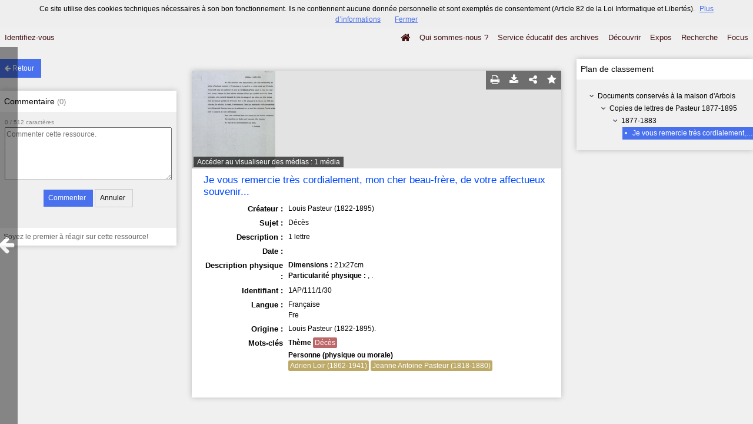

--- FILE ---
content_type: text/css; charset=UTF-8
request_url: https://patrimoine-archives.grand-dole.fr/css/custom.css?v=4.6.32
body_size: 357
content:
#b5589 .title, #b5589 .title * { color: rgba(24,23,23,1); }
#b5589 .currentel, #b5589 .currentel * { background-color: rgba(150,184,191,0.99); }
#b5587 .title, #b5587 .title * { color: rgba(1,133,176,1); }
#b5587 .currentel, #b5587 .currentel * { background-color: rgba(230,230,230,10); }
#b5587 a, #b5587 a * { color: rgba(1,133,176,1); }
#b5586 .title, #b5586 .title * { color: rgba(17,11,48,1);font-size: 16px;font-weight: normal; }
#b5586 .custom_block, #b5586 .custom_block * { background-color: rgba(184,201,195,1); }
#b5586 .headrestmenu, #b5586 .headrestmenu * { color: rgba(66,16,16,1); }
#b5514 .title, #b5514 .title * { color: rgba(1,133,176,1); }
#b5514 .currentel, #b5514 .currentel * { background-color: rgba(230,230,230,10); }
#b5251 .currentel, #b5251 .currentel * { background-color: rgba(255,255,255,10); }
#b3823 .currentel, #b3823 .currentel * { margin-top: no;margin_side: no; }
#b3823 .title, #b3823 .title * { color: rgba(10,1,1,1);font-size: 22px;font-weight: bold; }
#b3823 .headrestmenu, #b3823 .headrestmenu * { background-color: rgba(179,179,179,10);color: rgba(63,57,57,1);link-active-color: rgba(3,128,158,1); }